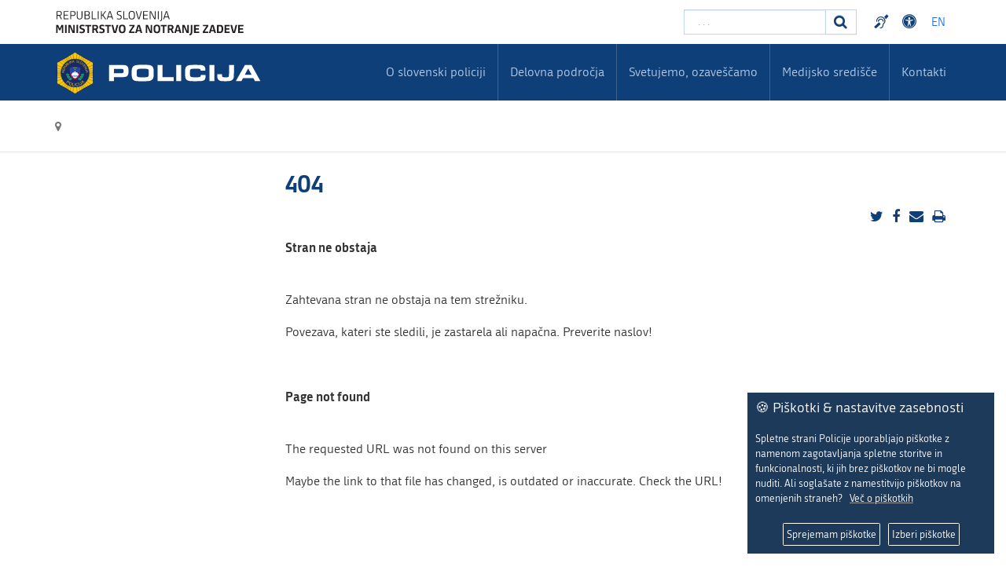

--- FILE ---
content_type: application/javascript
request_url: https://www.policija.si/modules/mod_ag_accessibility/assets/js/acctoolbar.js
body_size: 2651
content:
"use strict";


function MicAccessTool(A) {
    this.init = A || {
        buttonPosition: "left"
    }, 
   this.toolBox = document.getElementById("mic-access-tool-box");
   this.toolBoxOpenButton = document.getElementById("mic-access-tool-general-button");
   this.toolBoxCloseButton = document.getElementById("mic-access-tool-box-close-button");
   this.toolBoxOpenButton.addEventListener("click", this.openBox.bind(this));
   this.toolBoxCloseButton.addEventListener("click", this.closeBox.bind(this));
   document.addEventListener("keyup", this.openCloseBoxKeyboard.bind(this));
   this.micContrastMonochrome = document.getElementById("mic-toolbox-contrast-monochrome");
   this.micContrastSoft = document.getElementById("mic-toolbox-contrast-soft");
   this.micContrastHard = document.getElementById("mic-toolbox-contrast-hard");
   this.micContrastMonochrome.addEventListener("click", this.contrastChange);
   this.micContrastSoft.addEventListener("click", this.contrastChange);
   this.micContrastHard.addEventListener("click", this.contrastChange);
   this.micDisableButtonsAnimations = document.getElementById("mic-toolbox-disable-buttons-animations");
   this.micDisableButtonsKeyboard = document.getElementById("mic-toolbox-disable-buttons-keyboard");
   this.micDisableButtonsAnimations.addEventListener("click", this.onceButtonChange);
   this.micDisableButtonsKeyboard.addEventListener("click", this.onceButtonChange);
   this.micToolboxFontsUp = document.getElementById("mic-toolbox-fonts-up");
   this.micToolboxFontsDown = document.getElementById("mic-toolbox-fonts-down"), this.micToolboxFontsSimple = document.getElementById("mic-toolbox-fonts-simple"), this.micToolboxFontsUp.addEventListener("click", this.fontsChange), this.micToolboxFontsDown.addEventListener("click", this.fontsChange), this.micToolboxFontsSimple.addEventListener("click", this.onceButtonChange), this.micToolboxContentLinks = document.getElementById("mic-toolbox-content-links"), this.micToolboxContentHeaders = document.getElementById("mic-toolbox-content-headers"), this.micToolboxContentImages = document.getElementById("mic-toolbox-content-images"), this.micToolboxContentLinks.addEventListener("click", this.onceButtonChange), this.micToolboxContentHeaders.addEventListener("click", this.onceButtonChange), this.micToolboxContentImages.addEventListener("click", this.onceButtonChange), this.micToolboxCursorWhite = document.getElementById("mic-toolbox-cursor-big-white"), this.micToolboxCursorBlack = document.getElementById("mic-toolbox-cursor-big-black"), this.micToolboxZoomUp = document.getElementById("mic-toolbox-zoom-up"), this.micToolboxCursorWhite.addEventListener("click", this.cursorChange), this.micToolboxCursorBlack.addEventListener("click", this.cursorChange), this.micToolboxZoomUp.addEventListener("click", this.onceButtonChange), this.micToolboxDisableButtonsAll = document.getElementById("mic-toolbox-disable-buttons-reset-all"), this.micToolboxDisableButtonsAll.addEventListener("click", this.resetApp.bind(this)), this.initialApp()
}


MicAccessTool.prototype.contrastChange = function(A) {
    if (A.preventDefault(), document.body.classList.contains(this.id)) this.classList.remove("vi-enabled"), document.body.classList.remove(this.id), delete window.MICTOOLBOXAPPSTATE.bodyClassList[this.id];
    else {
        for (var o = document.querySelectorAll(".mic-contrast-block button"), t = 0; t < o.length; t++) o[t].classList.remove("vi-enabled"), document.body.classList.remove(o[t].id), delete window.MICTOOLBOXAPPSTATE.bodyClassList[o[t].id];
        this.classList.add("vi-enabled"), document.body.classList.add(this.id), window.MICTOOLBOXAPPSTATE.bodyClassList[this.id] = this.id
    }
    MicAccessTool.prototype.updateState()
}, MicAccessTool.prototype.cursorChange = function(A) {
    if (A.preventDefault(), document.body.classList.contains(this.id)) this.classList.remove("vi-enabled"), document.body.classList.remove(this.id), delete window.MICTOOLBOXAPPSTATE.bodyClassList[this.id];
    else {
        for (var o = document.querySelectorAll("#mic-toolbox-cursor-big-black,#mic-toolbox-cursor-big-white"), t = 0; t < o.length; t++) o[t].classList.remove("vi-enabled"), document.body.classList.remove(o[t].id), delete window.MICTOOLBOXAPPSTATE.bodyClassList[o[t].id];
        this.classList.add("vi-enabled"), document.body.classList.add(this.id), window.MICTOOLBOXAPPSTATE.bodyClassList[this.id] = this.id
    }
    MicAccessTool.prototype.updateState()
}, MicAccessTool.prototype.onceButtonChange = function(A) {
    A.preventDefault(), "mic-toolbox-disable-buttons-keyboard" === this.id && (window.MICTOOLBOXAPPSTATE.keyboardRoot = !window.MICTOOLBOXAPPSTATE.keyboardRoot, MicAccessTool.prototype.keyboardRootEnable()), "mic-toolbox-content-images" === this.id && MicAccessTool.prototype.imagesChange(), document.body.classList.contains(this.id) ? (this.classList.remove("vi-enabled"), document.body.classList.remove(this.id), delete window.MICTOOLBOXAPPSTATE.bodyClassList[this.id]) : (this.classList.add("vi-enabled"), document.body.classList.add(this.id), window.MICTOOLBOXAPPSTATE.bodyClassList[this.id] = this.id), MicAccessTool.prototype.updateState()
}, MicAccessTool.prototype.keyboardRootEnable = function() {
    if (window.MICTOOLBOXAPPSTATE.keyboardRoot)
        for (var A = document.querySelectorAll("h1,h2,h3,h4,h5,h6,p,a,button,input,select,textarea"), o = 0; o < A.length; o++) {
            A[o].tabIndex = o + 1
        } else window.location.reload()
},MicAccessTool.prototype.collectionHas = function(a, b) { //helper function (see below)
    for(var i = 0, len = a.length; i < len; i ++) {
        if(a[i] == b) return true;
    }
    return false;
    
},MicAccessTool.prototype.findParentBySelector = function(elm, selector) {
    var all = document.querySelectorAll(selector);
    var cur = elm.parentNode;
    while(cur && !MicAccessTool.prototype.collectionHas(all, cur)) { //keep going up until you find a match
        cur = cur.parentNode; //go up
    }
    return cur; //will return null if not found

},MicAccessTool.prototype._fontsChange = function(el,size) {
    if(MicAccessTool.prototype.findParentBySelector(el,".mic-access-tool-box") === null){
        el.style.setProperty("font-size",size + "px","important");
    }
    
    
},MicAccessTool.prototype.fontsChange = function(A) {
    A.preventDefault();
    var o = Number(document.body.style.fontSize.split("px")[0]),
        t = window.MICTOOLBOXAPPSTATE.fontSize;
    if ("mic-toolbox-fonts-up" === this.id) {
        if (26 <= o || 1.6 <= t) return;
        for (var i = document.querySelectorAll("body,h1,h2,h3,h4,h5,h6,p,a,button,input,textarea,li,td,th,strong,span,blockquote,div,label"), e = 0; e < i.length; e++) {
            var c = i[e],
                n = window.getComputedStyle(c).getPropertyValue("font-size").split("px"),
                s = Number(n[0]);
            MicAccessTool.prototype._fontsChange(c,(1.1 * s).toFixed());
        }
        t = (1.1 * t).toFixed(2)
    }
    if ("mic-toolbox-fonts-down" === this.id) {
        if (o <= 16) return window.MICTOOLBOXAPPSTATE.fontSize = 1, void MicAccessTool.prototype.updateState();
        for (i = document.querySelectorAll("body,h1,h2,h3,h4,h5,h6,p,a,button,input,textarea,li,td,th,strong,span,blockquote,div,label"), e = 0; e < i.length; e++) {
            c = i[e], n = window.getComputedStyle(c).getPropertyValue("font-size").split("px"), s = Number(n[0]);
            MicAccessTool.prototype._fontsChange(c,(s / 1.1).toFixed());
        }
        t = (t / 1.1).toFixed(2)
    }
    window.MICTOOLBOXAPPSTATE.fontSize = t, MicAccessTool.prototype.getFontsChanges(t), MicAccessTool.prototype.updateState()
}, MicAccessTool.prototype.initFontsChange = function() {
    for (var A = document.querySelectorAll("body,h1,h2,h3,h4,h5,h6,p,a,button,input,textarea,li,td,th,strong,span,blockquote,div,label"), o = window.MICTOOLBOXAPPSTATE.fontSize, t = 0; t < A.length; t++) {
        var i = A[t],
            e = window.getComputedStyle(i).getPropertyValue("font-size");
        i.style.fontSize = e;
        var c = i.style.fontSize.split("px")
    }
    for (t = 0; t < A.length; t++) {
        i = A[t], e = window.getComputedStyle(i).getPropertyValue("font-size").split("px"), c = Number(e[0]);
        i.style.fontSize = (c * o).toFixed() + "px"
    }
    o && this.getFontsChanges(o)
}, MicAccessTool.prototype.initFontsChangeFirst = function() {
    for (var A = document.querySelectorAll("body,h1,h2,h3,h4,h5,h6,p,a,button,input,textarea,li,td,th,strong,span,blockquote,div"), o = 0; o < A.length; o++) {
        var t = A[o],
            i = window.getComputedStyle(t).getPropertyValue("font-size");
        t.style.fontSize = i;
        t.style.fontSize.split("px")
    }
}, MicAccessTool.prototype.getFontsChanges = function(A) {
    if (1 < A) {
        document.getElementById("mic-toolbox-fonts-up").classList.add("vi-font-enabled");
        var o = "+" + (100 * Number(A) - 100).toFixed() + "%";
        document.getElementById("mic-toolbox-fonts-up-enabled").textContent = o
    } else document.getElementById("mic-toolbox-fonts-up").classList.remove("vi-font-enabled"), document.getElementById("mic-toolbox-fonts-up-enabled").textContent = ""
}, MicAccessTool.prototype.imagesChange = function() {
    if (document.body.classList.contains("mic-toolbox-content-images")) {
        for (var A = document.querySelectorAll(".mic-toolbox-images-titles"), o = 0; o < A.length; o++) {
            A[o].parentElement.removeChild(A[o])
        }
        window.MICTOOLBOXAPPSTATE.imagesTitle = !1
    } else this.imagesAddTitles(), window.MICTOOLBOXAPPSTATE.imagesTitle = !0
}, MicAccessTool.prototype.imagesAddTitles = function() {
    for (var A = document.images, o = 0; o < A.length; o++) {
        var t, i = A[o];
        if (i.alt)(t = document.createElement("span")).className = "mic-toolbox-images-titles", t.textContent = i.alt, i.parentNode.insertBefore(t, i);
        else(t = document.createElement("span")).className = "mic-toolbox-images-titles", t.textContent = "/", i.parentNode.insertBefore(t, i)
    }
}, MicAccessTool.prototype.updateState = function() {
    var A = JSON.stringify(window.MICTOOLBOXAPPSTATE);
    "undefined" != typeof Storage ? localStorage.setItem("MICTOOLBOXAPPSTATE", A) : console.log("No Storage Found")
}, MicAccessTool.prototype.openBox = function(A) {
    this.toolBox.classList.add("opened-mic-access-tool"), (!window.MICTOOLBOXAPPSTATE.initFontSize || window.MICTOOLBOXAPPSTATE.fontSize <= 1) && (this.initFontsChangeFirst(), window.MICTOOLBOXAPPSTATE.initFontSize = !0), this.toolBoxCloseButton.focus()
}, MicAccessTool.prototype.closeBox = function(A) {
    this.toolBox.classList.remove("opened-mic-access-tool")
}, MicAccessTool.prototype.openCloseBoxKeyboard = function(A) {
    27 == A.keyCode && this.closeBox(), A.ctrlKey && 113 == A.keyCode && this.openBox()
}, MicAccessTool.prototype.resetApp = function(A) {
    localStorage.removeItem("MICTOOLBOXAPPSTATE"), window.location.reload()
}, MicAccessTool.prototype.initialApp = function() {
    if (window.MICTOOLBOXAPPSTATE = JSON.parse(localStorage.getItem("MICTOOLBOXAPPSTATE")) || {
            bodyClassList: {},
            fontSize: 1,
            imagesTitle: !1,
            keyboardRoot: !1,
            initFontSize: !1
        }, window.MICTOOLBOXAPPSTATE.bodyClassList)
        for (var A in window.MICTOOLBOXAPPSTATE.bodyClassList) {
            var o = window.MICTOOLBOXAPPSTATE.bodyClassList[A],
                t = document.getElementById(o);
            t && t.classList.add("vi-enabled"), document.body.classList.add(o)
        }(1 < window.MICTOOLBOXAPPSTATE.fontSize && this.initFontsChange(), window.MICTOOLBOXAPPSTATE.imagesTitle && this.imagesAddTitles(), window.MICTOOLBOXAPPSTATE.keyboardRoot && this.keyboardRootEnable(), !window.MSInputMethodContext || !document.documentMode) || (document.getElementById("mic-toolbox-contrast-block").style.display = "none");
    "right" === this.init.buttonPosition && (document.getElementById("mic-access-tool-general-button").classList.add("mic-access-tool-general-button-right"), document.getElementById("mic-access-tool-box").classList.add("mic-access-tool-box-right"))
}, window.onload = function() {
    window.micAccessTool = new MicAccessTool
};